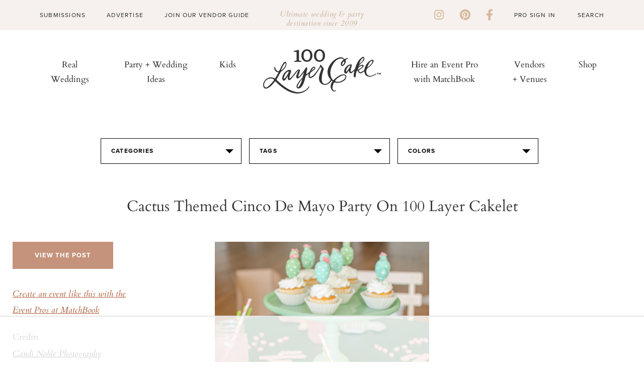

--- FILE ---
content_type: text/html; charset=UTF-8
request_url: https://www.100layercake.com/projects/teaser
body_size: 15
content:
<div class="teaser-wrap">
	<h2>100 layer cake diy projects</h2>
	<div class="proj-wrap">
			<div class="diy-thumb">
	<div class="diy-thumb_img" style="background: url(//d22fxjy4dnc396.cloudfront.net/img/projects/grid/35.jpg) no-repeat center center; background-size: cover">
		<a href="/projects/view/35/kraft-paper-table-runner/" title="Kraft Paper Table Runner" target="_blank">
              <img src="//d22fxjy4dnc396.cloudfront.net/img/projects/grid/35.jpg" alt="Kraft Paper Table Runner" title="Kraft Paper Table Runner"/>\
      		</a>
	</div>
</div>
			<div class="diy-thumb">
	<div class="diy-thumb_img" style="background: url(//d22fxjy4dnc396.cloudfront.net/img/projects/grid/13.jpg) no-repeat center center; background-size: cover">
		<a href="/projects/view/13/cocktail-invite-by-rifle-co/" title="Cocktail Invite by Rifle Co." target="_blank">
              <img src="//d22fxjy4dnc396.cloudfront.net/img/projects/grid/13.jpg" alt="Cocktail Invite by Rifle Co." title="Cocktail Invite by Rifle Co."/>\
      		</a>
	</div>
</div>
			<div class="diy-thumb">
	<div class="diy-thumb_img" style="background: url(//d22fxjy4dnc396.cloudfront.net/img/projects/grid/105.jpg) no-repeat center center; background-size: cover">
		<a href="/projects/view/105/diy-holiday-wreath/" title="DIY holiday wreath" target="_blank">
              <img src="//d22fxjy4dnc396.cloudfront.net/img/projects/grid/105.jpg" alt="DIY holiday wreath" title="DIY holiday wreath"/>\
      		</a>
	</div>
</div>
			<div class="diy-thumb">
	<div class="diy-thumb_img" style="background: url(//d22fxjy4dnc396.cloudfront.net/img/projects/grid/81.jpg) no-repeat center center; background-size: cover">
		<a href="/projects/view/81/loose-bun-tutorial-from-anne-sage/" title="Loose Bun Tutorial from Anne Sage" target="_blank">
              <img src="//d22fxjy4dnc396.cloudfront.net/img/projects/grid/81.jpg" alt="Loose Bun Tutorial from Anne Sage" title="Loose Bun Tutorial from Anne Sage"/>\
      		</a>
	</div>
</div>
		</div>
	<div class="btn-wrap">
		<a class="link-off-btn" href="/diy" target="_blank">See All</a>
	</div>
</div>

--- FILE ---
content_type: text/html
request_url: https://api.intentiq.com/profiles_engine/ProfilesEngineServlet?at=39&mi=10&dpi=936734067&pt=17&dpn=1&iiqidtype=2&iiqpcid=db0f743d-eda1-476d-ac0a-8b28b95034da&iiqpciddate=1769248807300&pcid=c24239db-0b58-44ce-aab3-230a95a62ddb&idtype=3&gdpr=0&japs=false&jaesc=0&jafc=0&jaensc=0&jsver=0.33&testGroup=A&source=pbjs&ABTestingConfigurationSource=group&abtg=A&vrref=https%3A%2F%2Fwww.100layercake.com
body_size: 54
content:
{"abPercentage":97,"adt":1,"ct":2,"isOptedOut":false,"data":{"eids":[]},"dbsaved":"false","ls":true,"cttl":86400000,"abTestUuid":"g_d2ceacc5-3265-442c-9d9b-07b1b88121dc","tc":9,"sid":-432952635}

--- FILE ---
content_type: text/html; charset=utf-8
request_url: https://www.google.com/recaptcha/api2/aframe
body_size: -87
content:
<!DOCTYPE HTML><html><head><meta http-equiv="content-type" content="text/html; charset=UTF-8"></head><body><script nonce="vzjcR6zcuk01iaqqCurGxA">/** Anti-fraud and anti-abuse applications only. See google.com/recaptcha */ try{var clients={'sodar':'https://pagead2.googlesyndication.com/pagead/sodar?'};window.addEventListener("message",function(a){try{if(a.source===window.parent){var b=JSON.parse(a.data);var c=clients[b['id']];if(c){var d=document.createElement('img');d.src=c+b['params']+'&rc='+(localStorage.getItem("rc::a")?sessionStorage.getItem("rc::b"):"");window.document.body.appendChild(d);sessionStorage.setItem("rc::e",parseInt(sessionStorage.getItem("rc::e")||0)+1);localStorage.setItem("rc::h",'1769248813868');}}}catch(b){}});window.parent.postMessage("_grecaptcha_ready", "*");}catch(b){}</script></body></html>

--- FILE ---
content_type: text/plain
request_url: https://rtb.openx.net/openrtbb/prebidjs
body_size: -226
content:
{"id":"e4f4aee7-fa8f-40f2-8e65-b179e1a95dfe","nbr":0}

--- FILE ---
content_type: text/plain
request_url: https://rtb.openx.net/openrtbb/prebidjs
body_size: -226
content:
{"id":"462a438d-9e74-42bb-b373-2aeca47ee6dd","nbr":0}

--- FILE ---
content_type: text/plain
request_url: https://rtb.openx.net/openrtbb/prebidjs
body_size: -226
content:
{"id":"7cfef173-24b6-4acd-8977-0fdd8ca3a45d","nbr":0}

--- FILE ---
content_type: text/plain
request_url: https://rtb.openx.net/openrtbb/prebidjs
body_size: -84
content:
{"id":"078ae854-048b-40b9-9067-3a6b046cb363","nbr":0}

--- FILE ---
content_type: text/plain
request_url: https://rtb.openx.net/openrtbb/prebidjs
body_size: -226
content:
{"id":"8531b5df-655d-4c69-8b25-620eb29d6794","nbr":0}

--- FILE ---
content_type: text/plain; charset=utf-8
request_url: https://ads.adthrive.com/http-api/cv2
body_size: 2850
content:
{"om":["0107o7j9","0av741zl","0iyi1awv","10011/68d08a8ac4d4d94099d36922607b5b50","10011/696e3bac3096f146f856b28ca77af4ef","10011/6d6f4081f445bfe6dd30563fe3476ab4","1028_8728253","10339426-5836008-0","1043_202079384","11142692","11896988","12010088","12176509","124853_8","17_24104732","1h7yhpl7","201839497","222tsaq1","2249:650650503","2249:661004333","2249:691925891","2249:703669956","2307:2gev4xcy","2307:2rhihii2","2307:4etfwvf1","2307:5vb39qim","2307:7a0tg1yi","2307:8dz0ovpk","2307:8orkh93v","2307:9d69c8kf","2307:9krcxphu","2307:9t6gmxuz","2307:a7wye4jw","2307:cv0h9mrv","2307:g749lgab","2307:gdh74n5j","2307:gn3plkq1","2307:hswgcqif","2307:innyfbu3","2307:ixtrvado","2307:jd035jgw","2307:lp37a2wq","2307:qp9gc5fs","2307:r0u09phz","2307:r5pphbep","2307:rnvjtx7r","2307:u30fsj32","2307:vkztsyop","2307:wv55y51v","2307:wwo5qowu","2307:y96tvrmt","2307:z2zvrgyz","2409_15064_70_85445179","2409_15064_70_85809050","2409_15064_70_85809052","2409_15064_70_86112923","2409_15064_70_86698029","2409_25495_176_CR52092921","2409_25495_176_CR52092923","2409_25495_176_CR52092956","2409_25495_176_CR52150651","2409_25495_176_CR52153849","2409_25495_176_CR52178316","2409_25495_176_CR52186411","242366065","242408891","242695853","248492119","248493046","248496106","25048620","25_53v6aquw","2636_1101777_7764-1036201","2676:86739499","2676:86739702","2715_9888_549410","28925636","28933536","29402249","29414696","2gev4xcy","306_24104675","306_24696312","32296843","33605623","3490:CR52092921","3490:CR52092923","3646_185414_T26335189","3658_136236_x7xpgcfc","3658_15038_7ju85h9b","3658_203382_y96tvrmt","3658_203382_z2zvrgyz","39364467","3LMBEkP-wis","3v2n6fcp","409_216386","409_216396","409_216416","409_225980","409_225982","409_225983","409_225988","409_225992","409_226322","409_226336","409_226352","409_227223","409_227224","42604842","44023623","44629254","46vbi2k4","481703827","485027845327","4etfwvf1","4fk9nxse","4pmehl82","51372397","51372410","516119490","53v6aquw","54035274","5504:203940","5510:u56k46eo","5510:vkztsyop","55167461","55763524","557_409_220139","557_409_220149","557_409_220159","557_409_228054","557_409_228055","557_409_228059","557_409_228064","557_409_228065","557_409_228077","557_409_228079","557_409_228089","560_74_18268075","560_74_18268080","5626560399","56635908","56708212","5s8wi8hf","600618969","61916211","61916223","61916225","61916229","61932920","61932925","61932957","61945716","620646535425","6226530649","6226543495","627290883","627309159","627506494","628153173","628444349","628444433","628444439","628456382","628622178","628622241","628683371","628687157","628803013","628841673","629009180","629168010","629171196","629171202","62971378","630137823","630928655","6365_61796_785451798380","652348592","663293761","683738007","683738706","684492634","694912939","697189874","697525781","699753201","6ejtrnf9","6nj9wt54","6rbncy53","6tj9m7jw","700109389","700109399","702423494","704052496","705115233","705115263","705115442","705115523","705116861","705117050","705119942","705127202","707334369","707868621","70_85402287","70_85690519","70_86082991","70_86698150","7354_138543_85445183","7354_217088_85392588","7354_217088_86434480","74wv3qdx","79482169","79482181","7cmeqmw8","7fc6xgyo","7fmk89yf","7vplnmf7","7x298b3th35","7xb3th35","8152878","8152879","82133858","82_7764-1036209","82_7764-1036210","83443888","83443889","85393219","85402272","85943196","86082706","86088019","86509229","8b5u826e","8dz0ovpk","8o298rkh93v","9010/ba9f11025c980a17f6936d2888902e29","9057/0328842c8f1d017570ede5c97267f40d","9057/0da634e56b4dee1eb149a27fcef83898","9057/b232bee09e318349723e6bde72381ba0","9d69c8kf","9krcxphu","9t2986gmxuz","9t6gmxuz","YlnVIl2d84o","a4nw4c6t","a7w365s6","a7wye4jw","af9kspoi","b90cwbcd","bd5xg6f6","c25t9p0u","cr-1oplzoysubxe","cr-39qkyn25ubwe","cr-gjotk8o9ubwe","cv0h9mrv","cymho2zs","daw00eve","de66hk0y","dif1fgsg","dlhr8b78","eq675jr3","fpbj0p83","fy5qcztw","g2ozgyf2","g729849lgab","g749lgab","gn3plkq1","h0cw921b","heb21q1u","hffavbt7","hfqgqvcv","hswgcqif","hu52wf5i","i2aglcoy","i90isgt0","iqdsx7qh","ixtrvado","jd035jgw","jrqswq65","jsy1a3jk","kk5768bd","lp37a2wq","lqdvaorh","lxlnailk","lyop61rm","muvxy961","n8w0plts","o5xj653n","ofoon6ir","op9gtamy","oz31jrd0","p0odjzyt","pi9dvb89","piwneqqj","pkydekxi","pl298th4l1a","plth4l1a","qp9gc5fs","qqvgscdx","r5pphbep","ra3bwev9","rnvjtx7r","s2ahu2ae","s5fkxzb8","u30fsj32","u32980fsj32","u56k46eo","u7p1kjgp","uqph5v76","vdcb5d4i","vj7hzkpp","w15c67ad","wk8exctl","xe5smv63","xgjdt26g","xnfnfr4x","xnog6vk7","xoqodiix","ya949d2z","zaiy3lqy","zep75yl2","zpm9ltrh","7979132","7979135"],"pmp":[],"adomains":["123notices.com","1md.org","about.bugmd.com","acelauncher.com","adameve.com","akusoli.com","allyspin.com","askanexpertonline.com","atomapplications.com","bassbet.com","betsson.gr","biz-zone.co","bizreach.jp","braverx.com","bubbleroom.se","bugmd.com","buydrcleanspray.com","byrna.com","capitaloneshopping.com","clarifion.com","combatironapparel.com","controlcase.com","convertwithwave.com","cotosen.com","countingmypennies.com","cratedb.com","croisieurope.be","cs.money","dallasnews.com","definition.org","derila-ergo.com","dhgate.com","dhs.gov","displate.com","easyprint.app","easyrecipefinder.co","fabpop.net","familynow.club","fla-keys.com","folkaly.com","g123.jp","gameswaka.com","getbugmd.com","getconsumerchoice.com","getcubbie.com","gowavebrowser.co","gowdr.com","gransino.com","grosvenorcasinos.com","guard.io","hero-wars.com","holts.com","instantbuzz.net","itsmanual.com","jackpotcitycasino.com","justanswer.com","justanswer.es","la-date.com","lightinthebox.com","liverrenew.com","local.com","lovehoney.com","lulutox.com","lymphsystemsupport.com","manualsdirectory.org","meccabingo.com","medimops.de","mensdrivingforce.com","millioner.com","miniretornaveis.com","mobiplus.me","myiq.com","national-lottery.co.uk","naturalhealthreports.net","nbliver360.com","nikke-global.com","nordicspirit.co.uk","nuubu.com","onlinemanualspdf.co","original-play.com","outliermodel.com","paperela.com","paradisestays.site","parasiterelief.com","peta.org","photoshelter.com","plannedparenthood.org","playvod-za.com","printeasilyapp.com","printwithwave.com","profitor.com","quicklearnx.com","quickrecipehub.com","rakuten-sec.co.jp","rangeusa.com","refinancegold.com","robocat.com","royalcaribbean.com","saba.com.mx","shift.com","simple.life","spinbara.com","systeme.io","taboola.com","tackenberg.de","temu.com","tenfactorialrocks.com","theoceanac.com","topaipick.com","totaladblock.com","usconcealedcarry.com","vagisil.com","vegashero.com","vegogarden.com","veryfast.io","viewmanuals.com","viewrecipe.net","votervoice.net","vuse.com","wavebrowser.co","wavebrowserpro.com","weareplannedparenthood.org","xiaflex.com","yourchamilia.com"]}

--- FILE ---
content_type: text/plain
request_url: https://rtb.openx.net/openrtbb/prebidjs
body_size: -226
content:
{"id":"3bac478f-d3d7-464c-9089-0c1692683c91","nbr":0}

--- FILE ---
content_type: text/plain
request_url: https://rtb.openx.net/openrtbb/prebidjs
body_size: -226
content:
{"id":"bc7ec1f6-14da-4cf1-bfaa-2c1c6c58d312","nbr":0}

--- FILE ---
content_type: text/plain; charset=UTF-8
request_url: https://at.teads.tv/fpc?analytics_tag_id=PUB_17002&tfpvi=&gdpr_consent=&gdpr_status=22&gdpr_reason=220&ccpa_consent=&sv=prebid-v1
body_size: 56
content:
M2FmMTQ5NzAtNDI1Zi00OGQ3LWJhZjAtYmRmNzE4MTE2YmFmIzctMQ==